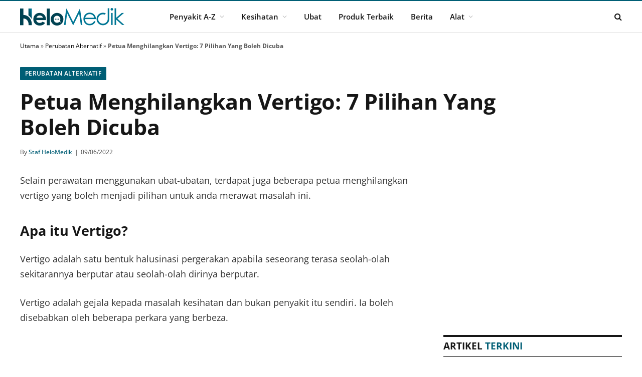

--- FILE ---
content_type: text/html; charset=utf-8
request_url: https://www.google.com/recaptcha/api2/aframe
body_size: 268
content:
<!DOCTYPE HTML><html><head><meta http-equiv="content-type" content="text/html; charset=UTF-8"></head><body><script nonce="PxZxu-ichM1K4FSDPQ2Hvg">/** Anti-fraud and anti-abuse applications only. See google.com/recaptcha */ try{var clients={'sodar':'https://pagead2.googlesyndication.com/pagead/sodar?'};window.addEventListener("message",function(a){try{if(a.source===window.parent){var b=JSON.parse(a.data);var c=clients[b['id']];if(c){var d=document.createElement('img');d.src=c+b['params']+'&rc='+(localStorage.getItem("rc::a")?sessionStorage.getItem("rc::b"):"");window.document.body.appendChild(d);sessionStorage.setItem("rc::e",parseInt(sessionStorage.getItem("rc::e")||0)+1);localStorage.setItem("rc::h",'1768369691104');}}}catch(b){}});window.parent.postMessage("_grecaptcha_ready", "*");}catch(b){}</script></body></html>